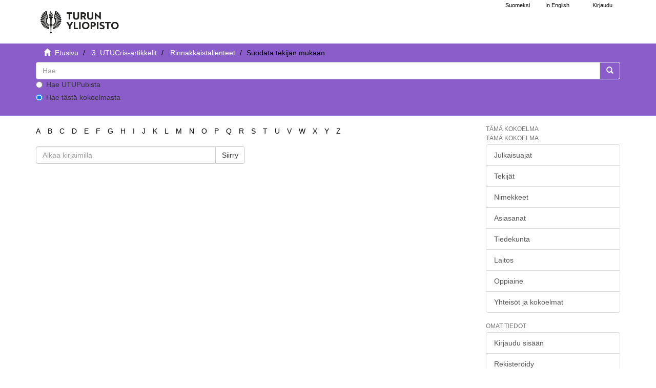

--- FILE ---
content_type: text/html;charset=utf-8
request_url: https://www.utupub.fi/handle/10024/153170/search-filter?field=author&filtertype_0=organization&filtertype_1=author&filter_relational_operator_1=equals&filter_relational_operator_0=equals&filter_1=Yang+Baoru&filter_0=fi%3DMediCity%7Cen%3DMediCity+Research+Laboratory%7C&starts_with=w
body_size: 4424
content:
<!DOCTYPE html>
                         <!--[if lt IE 7]> <html class="no-js lt-ie9 lt-ie8 lt-ie7" lang="fi"> <![endif]-->
                        <!--[if IE 7]>    <html class="no-js lt-ie9 lt-ie8" lang="fi"> <![endif]-->
                        <!--[if IE 8]>    <html class="no-js lt-ie9" lang="fi"> <![endif]-->
                        <!--[if gt IE 8]><!--> <html class="no-js" lang="fi"> <!--<![endif]-->
                        <head><META http-equiv="Content-Type" content="text/html; charset=UTF-8">
<meta content="text/html; charset=UTF-8" http-equiv="Content-Type">
<meta content="IE=edge,chrome=1" http-equiv="X-UA-Compatible">
<meta content="width=device-width,initial-scale=1" name="viewport">
<link rel="shortcut icon" href="/themes/turku56/images/favicon.ico">
<link rel="apple-touch-icon" href="/themes/turku56/images/apple-touch-icon.png">
<meta name="Generator" content="DSpace 5.6">
<link href="/themes/turku56/styles/main.css" rel="stylesheet">
<link type="text/css" href="/static/css/creativecommons/cc-icons.min.css" rel="stylesheet">
<link href="/themes/turku56/styles/shared/flatpickr.min.css" rel="stylesheet">
<link href="/themes/turku56/styles/shared/bootstrap-tokenfield.min.css" rel="stylesheet">
<link type="application/opensearchdescription+xml" rel="search" href="https://www.utupub.fi:443/open-search/description.xml" title="DSpace">
<script type="text/javascript">
                //Clear default text of emty text areas on focus
                function tFocus(element)
                {
                if (element.value == ' '){element.value='';}
                }
                //Clear default text of emty text areas on submit
                function tSubmit(form)
                {

                console.log(form);

                var defaultedElements = document.getElementsByTagName("textarea");
                for (var i=0; i != defaultedElements.length; i++){
                if (defaultedElements[i].value == ' '){
                defaultedElements[i].value='';}}

                //AM: If isbn is set, save it to localstorage for urn-generation
                var idType = document.getElementsByName("dc_identifier_qualifier");
                var idValue = document.getElementsByName("dc_identifier_value");
                var isbnValue = document.getElementsByName("dc_identifier_isbn");

                if (idValue.length == 0 && isbnValue.length > 0){
                if (isbnValue[0].value != ""){
                localStorage.setItem("form_isbn_id", isbnValue[0].value);
                }else if(isbnValue[0].value == ""){
                localStorage.removeItem("form_isbn_id");
                }
                }else if(idValue.length > 0 && isbnValue.length == 0){
                if (idType[0].value == "isbn" && idValue[0].value != ""){
                localStorage.setItem("form_isbn_id", idValue[0].value);
                } else if(idValue[0].value == ""){
                localStorage.removeItem("form_isbn_id");
                }
                }

                }
                //Disable pressing 'enter' key to submit a form (otherwise pressing 'enter' causes a submission to start over)
                function disableEnterKey(e)
                {
                var key;

                if(window.event)
                key = window.event.keyCode;     //Internet Explorer
                else
                key = e.which;     //Firefox and Netscape

                if(key == 13)  //if "Enter" pressed, then disable!
                return false;
                else
                return true;
                }
            </script><!--[if lt IE 9]>
                <script type="text/javascript" src="/themes/turku56/vendor/html5shiv/dist/html5shiv.js"> </script>
                <script type="text/javascript" src="/themes/turku56/vendor/respond/dest/respond.min.js"> </script>
                <![endif]--><script src="/themes/turku56/vendor/modernizr/modernizr.js" type="text/javascript"> </script>
<title>Suodata tekij&auml;n mukaan - UTUPub</title>
</head><body>
<a href="#maincontent" class="skip-nav screen-reader-text" id="skip-nav">Hypp&auml;&auml; sis&auml;lt&ouml;&ouml;n</a>
<header>
<div role="navigation" class="navbar navbar-default navbar-static-top">
<div id="navbarheader" class="container">
<div class="navbar-header">
<a class="navbar-brand-fi navbar-brand" href="/" aria-label="UTUPub Etusivu">
<div id="ds-header-logo"></div>
</a>
<div id="mobileLinks" class="navbar-header pull-right visible-xs hidden-sm hidden-md hidden-lg">
<ul class="nav nav-pills pull-left ">
<li class="dropdown" id="ds-language-selection-xs">
<button data-toggle="dropdown" class="dropdown-toggle navbar-toggle navbar-link" role="button" href="#" id="language-dropdown-toggle-xs"><b aria-hidden="true" class="visible-xs glyphicon glyphicon-globe"></b></button>
<ul data-no-collapse="true" aria-labelledby="language-dropdown-toggle-xs" role="menu" class="dropdown-menu pull-right">
<li role="presentation">
<a id="langlink" href="javascript:document.repost.locale.value='lfi'; document.repost.submit();" lang="fi">Suomeksi</a>
</li>
<li role="presentation">
<a id="langlink" href="javascript:document.repost.locale.value='len'; document.repost.submit();" lang="en">In English</a>
</li>
</ul>
</li>
<li>
<form method="get" action="/login" style="display: inline">
<button class="navbar-toggle navbar-link"><b aria-hidden="true" class="visible-xs glyphicon glyphicon-user"></b></button>
</form>
</li>
</ul>
<button data-toggle="offcanvas" class="navbar-toggle" type="button"><span class="sr-only">N&auml;yt&auml;/piilota sivun navigointi</span><span class="icon-bar"></span><span class="icon-bar"></span><span class="icon-bar"></span></button>
</div>
</div>
<div id="langSelectionWrapper" class="navbar-header pull-right hidden-xs">
<form method="post" name="repost" action="">
<input type="hidden" name="type"><input type="hidden" name="locale"><input value="" type="hidden" name="author">
</form>
<ul class="nav navbar-nav pull-left" id="languageSelection">
<li role="presentation">
<a id="langlink" href="javascript:document.repost.locale.value='lfi'; document.repost.submit();" lang="fi">Suomeksi</a>
</li>
<li role="presentation">
<a id="langlink" href="javascript:document.repost.locale.value='len'; document.repost.submit();" lang="en">In English</a>
</li>
</ul>
<ul class="nav navbar-nav pull-left">
<li>
<a href="/login"><span class="hidden-xs">Kirjaudu</span></a>
</li>
</ul>
<button type="button" class="navbar-toggle visible-sm" data-toggle="offcanvas"><span class="sr-only">N&auml;yt&auml;/piilota sivun navigointi</span><span class="icon-bar"></span><span class="icon-bar"></span><span class="icon-bar"></span></button>
</div>
</div>
</div>
</header>
<div class="trail-wrapper hidden-print">
<div class="container">
<div id="topsearchbar" class="row">
<div class="col-xs-12">
<div class="breadcrumb dropdown visible-xs">
<a data-toggle="dropdown" class="dropdown-toggle" role="button" href="#" id="trail-dropdown-toggle">Suodata tekij&auml;n mukaan&nbsp;<b class="caret"></b></a>
<ul aria-labelledby="trail-dropdown-toggle" role="menu" class="dropdown-menu">
<li role="presentation">
<a role="menuitem" href="/"><i aria-hidden="true" class="glyphicon glyphicon-home"></i>&nbsp;
                        Etusivu</a>
</li>
<li role="presentation">
<a role="menuitem" href="/handle/10024/153169">3. UTUCris-artikkelit</a>
</li>
<li role="presentation">
<a role="menuitem" href="/handle/10024/153170">Rinnakkaistallenteet</a>
</li>
<li role="presentation" class="disabled">
<a href="#" role="menuitem">Suodata tekij&auml;n mukaan</a>
</li>
</ul>
</div>
<ul class="breadcrumb hidden-xs">
<li>
<i aria-hidden="true" class="glyphicon glyphicon-home"></i>&nbsp;
            <a href="/">
<trail target="/">Etusivu</trail>
</a>
</li>
<li>
<a href="/handle/10024/153169">3. UTUCris-artikkelit</a>
</li>
<li>
<a href="/handle/10024/153170">Rinnakkaistallenteet</a>
</li>
<li class="active">Suodata tekij&auml;n mukaan</li>
</ul>
<div class="ds-option-set" id="ds-search-option">
<form method="get" class="" id="ds-search-form" action="/discover">
<fieldset>
<div class="input-group">
<input aria-label="untranslated" placeholder="Hae" type="text" class="ds-text-field form-control" name="query">
<div class="radio">
<label><input value="" name="scope" type="radio" id="ds-search-form-scope-all">Hae UTUPubista</label>
</div>
<div class="radio">
<label><input checked name="scope" type="radio" id="ds-search-form-scope-container" value="10024/153170">Hae t&auml;st&auml; kokoelmasta</label>
</div>
<span class="input-group-btn"><button title="Siirry" class="ds-button-field btn btn-primary"><span aria-hidden="true" class="glyphicon glyphicon-search"></span></button></span>
</div>
</fieldset>
</form>
</div>
</div>
</div>
</div>
</div>
<div class="hidden" id="no-js-warning-wrapper">
<div id="no-js-warning">
<div class="notice failure">JavaScript is disabled for your browser. Some features of this site may not work without it.</div>
</div>
</div>
<div class="container" id="main-container">
<div class="row row-offcanvas row-offcanvas-right">
<div class="horizontal-slider contentwrapper clearfix">
<div id="maincontent" class="col-xs-12 col-sm-12 col-md-9 main-content">
<div>
<div id="aspect_discovery_SearchFacetFilter_div_browse-by-author" class="ds-static-div primary">
<div class="ds-static-div browse-navigation-wrapper hidden-print">
<form id="aspect_discovery_SearchFacetFilter_div_filter-navigation" class="ds-interactive-div secondary navigation" action="/handle/10024/153170/search-filter" method="post" onsubmit="javascript:tSubmit(this);">
<div class="ds-static-div row">
<div class="ds-static-div col-xs-4 col-sm-12">
<select class="ds-select-field form-control alphabet-select visible-xs alphabet-select visible-xs" name=""><option value="search-filter?field=author&amp;filtertype_0=organization&amp;filtertype_1=author&amp;filter_relational_operator_1=equals&amp;filter_relational_operator_0=equals&amp;filter_1=Yang+Baoru&amp;filter_0=fi%3DMediCity%7Cen%3DMediCity+Research+Laboratory%7C&amp;starts_with=a">A</option><option value="search-filter?field=author&amp;filtertype_0=organization&amp;filtertype_1=author&amp;filter_relational_operator_1=equals&amp;filter_relational_operator_0=equals&amp;filter_1=Yang+Baoru&amp;filter_0=fi%3DMediCity%7Cen%3DMediCity+Research+Laboratory%7C&amp;starts_with=b">B</option><option value="search-filter?field=author&amp;filtertype_0=organization&amp;filtertype_1=author&amp;filter_relational_operator_1=equals&amp;filter_relational_operator_0=equals&amp;filter_1=Yang+Baoru&amp;filter_0=fi%3DMediCity%7Cen%3DMediCity+Research+Laboratory%7C&amp;starts_with=c">C</option><option value="search-filter?field=author&amp;filtertype_0=organization&amp;filtertype_1=author&amp;filter_relational_operator_1=equals&amp;filter_relational_operator_0=equals&amp;filter_1=Yang+Baoru&amp;filter_0=fi%3DMediCity%7Cen%3DMediCity+Research+Laboratory%7C&amp;starts_with=d">D</option><option value="search-filter?field=author&amp;filtertype_0=organization&amp;filtertype_1=author&amp;filter_relational_operator_1=equals&amp;filter_relational_operator_0=equals&amp;filter_1=Yang+Baoru&amp;filter_0=fi%3DMediCity%7Cen%3DMediCity+Research+Laboratory%7C&amp;starts_with=e">E</option><option value="search-filter?field=author&amp;filtertype_0=organization&amp;filtertype_1=author&amp;filter_relational_operator_1=equals&amp;filter_relational_operator_0=equals&amp;filter_1=Yang+Baoru&amp;filter_0=fi%3DMediCity%7Cen%3DMediCity+Research+Laboratory%7C&amp;starts_with=f">F</option><option value="search-filter?field=author&amp;filtertype_0=organization&amp;filtertype_1=author&amp;filter_relational_operator_1=equals&amp;filter_relational_operator_0=equals&amp;filter_1=Yang+Baoru&amp;filter_0=fi%3DMediCity%7Cen%3DMediCity+Research+Laboratory%7C&amp;starts_with=g">G</option><option value="search-filter?field=author&amp;filtertype_0=organization&amp;filtertype_1=author&amp;filter_relational_operator_1=equals&amp;filter_relational_operator_0=equals&amp;filter_1=Yang+Baoru&amp;filter_0=fi%3DMediCity%7Cen%3DMediCity+Research+Laboratory%7C&amp;starts_with=h">H</option><option value="search-filter?field=author&amp;filtertype_0=organization&amp;filtertype_1=author&amp;filter_relational_operator_1=equals&amp;filter_relational_operator_0=equals&amp;filter_1=Yang+Baoru&amp;filter_0=fi%3DMediCity%7Cen%3DMediCity+Research+Laboratory%7C&amp;starts_with=i">I</option><option value="search-filter?field=author&amp;filtertype_0=organization&amp;filtertype_1=author&amp;filter_relational_operator_1=equals&amp;filter_relational_operator_0=equals&amp;filter_1=Yang+Baoru&amp;filter_0=fi%3DMediCity%7Cen%3DMediCity+Research+Laboratory%7C&amp;starts_with=j">J</option><option value="search-filter?field=author&amp;filtertype_0=organization&amp;filtertype_1=author&amp;filter_relational_operator_1=equals&amp;filter_relational_operator_0=equals&amp;filter_1=Yang+Baoru&amp;filter_0=fi%3DMediCity%7Cen%3DMediCity+Research+Laboratory%7C&amp;starts_with=k">K</option><option value="search-filter?field=author&amp;filtertype_0=organization&amp;filtertype_1=author&amp;filter_relational_operator_1=equals&amp;filter_relational_operator_0=equals&amp;filter_1=Yang+Baoru&amp;filter_0=fi%3DMediCity%7Cen%3DMediCity+Research+Laboratory%7C&amp;starts_with=l">L</option><option value="search-filter?field=author&amp;filtertype_0=organization&amp;filtertype_1=author&amp;filter_relational_operator_1=equals&amp;filter_relational_operator_0=equals&amp;filter_1=Yang+Baoru&amp;filter_0=fi%3DMediCity%7Cen%3DMediCity+Research+Laboratory%7C&amp;starts_with=m">M</option><option value="search-filter?field=author&amp;filtertype_0=organization&amp;filtertype_1=author&amp;filter_relational_operator_1=equals&amp;filter_relational_operator_0=equals&amp;filter_1=Yang+Baoru&amp;filter_0=fi%3DMediCity%7Cen%3DMediCity+Research+Laboratory%7C&amp;starts_with=n">N</option><option value="search-filter?field=author&amp;filtertype_0=organization&amp;filtertype_1=author&amp;filter_relational_operator_1=equals&amp;filter_relational_operator_0=equals&amp;filter_1=Yang+Baoru&amp;filter_0=fi%3DMediCity%7Cen%3DMediCity+Research+Laboratory%7C&amp;starts_with=o">O</option><option value="search-filter?field=author&amp;filtertype_0=organization&amp;filtertype_1=author&amp;filter_relational_operator_1=equals&amp;filter_relational_operator_0=equals&amp;filter_1=Yang+Baoru&amp;filter_0=fi%3DMediCity%7Cen%3DMediCity+Research+Laboratory%7C&amp;starts_with=p">P</option><option value="search-filter?field=author&amp;filtertype_0=organization&amp;filtertype_1=author&amp;filter_relational_operator_1=equals&amp;filter_relational_operator_0=equals&amp;filter_1=Yang+Baoru&amp;filter_0=fi%3DMediCity%7Cen%3DMediCity+Research+Laboratory%7C&amp;starts_with=q">Q</option><option value="search-filter?field=author&amp;filtertype_0=organization&amp;filtertype_1=author&amp;filter_relational_operator_1=equals&amp;filter_relational_operator_0=equals&amp;filter_1=Yang+Baoru&amp;filter_0=fi%3DMediCity%7Cen%3DMediCity+Research+Laboratory%7C&amp;starts_with=r">R</option><option value="search-filter?field=author&amp;filtertype_0=organization&amp;filtertype_1=author&amp;filter_relational_operator_1=equals&amp;filter_relational_operator_0=equals&amp;filter_1=Yang+Baoru&amp;filter_0=fi%3DMediCity%7Cen%3DMediCity+Research+Laboratory%7C&amp;starts_with=s">S</option><option value="search-filter?field=author&amp;filtertype_0=organization&amp;filtertype_1=author&amp;filter_relational_operator_1=equals&amp;filter_relational_operator_0=equals&amp;filter_1=Yang+Baoru&amp;filter_0=fi%3DMediCity%7Cen%3DMediCity+Research+Laboratory%7C&amp;starts_with=t">T</option><option value="search-filter?field=author&amp;filtertype_0=organization&amp;filtertype_1=author&amp;filter_relational_operator_1=equals&amp;filter_relational_operator_0=equals&amp;filter_1=Yang+Baoru&amp;filter_0=fi%3DMediCity%7Cen%3DMediCity+Research+Laboratory%7C&amp;starts_with=u">U</option><option value="search-filter?field=author&amp;filtertype_0=organization&amp;filtertype_1=author&amp;filter_relational_operator_1=equals&amp;filter_relational_operator_0=equals&amp;filter_1=Yang+Baoru&amp;filter_0=fi%3DMediCity%7Cen%3DMediCity+Research+Laboratory%7C&amp;starts_with=v">V</option><option value="search-filter?field=author&amp;filtertype_0=organization&amp;filtertype_1=author&amp;filter_relational_operator_1=equals&amp;filter_relational_operator_0=equals&amp;filter_1=Yang+Baoru&amp;filter_0=fi%3DMediCity%7Cen%3DMediCity+Research+Laboratory%7C&amp;starts_with=w">W</option><option value="search-filter?field=author&amp;filtertype_0=organization&amp;filtertype_1=author&amp;filter_relational_operator_1=equals&amp;filter_relational_operator_0=equals&amp;filter_1=Yang+Baoru&amp;filter_0=fi%3DMediCity%7Cen%3DMediCity+Research+Laboratory%7C&amp;starts_with=x">X</option><option value="search-filter?field=author&amp;filtertype_0=organization&amp;filtertype_1=author&amp;filter_relational_operator_1=equals&amp;filter_relational_operator_0=equals&amp;filter_1=Yang+Baoru&amp;filter_0=fi%3DMediCity%7Cen%3DMediCity+Research+Laboratory%7C&amp;starts_with=y">Y</option><option value="search-filter?field=author&amp;filtertype_0=organization&amp;filtertype_1=author&amp;filter_relational_operator_1=equals&amp;filter_relational_operator_0=equals&amp;filter_1=Yang+Baoru&amp;filter_0=fi%3DMediCity%7Cen%3DMediCity+Research+Laboratory%7C&amp;starts_with=z">Z</option></select>
<ul id="aspect_discovery_SearchFacetFilter_list_jump-list" class="ds-simple-list alphabet list-inline hidden-xs">
<li class="ds-simple-list-item">
<a href="search-filter?field=author&amp;filtertype_0=organization&amp;filtertype_1=author&amp;filter_relational_operator_1=equals&amp;filter_relational_operator_0=equals&amp;filter_1=Yang+Baoru&amp;filter_0=fi%3DMediCity%7Cen%3DMediCity+Research+Laboratory%7C&amp;starts_with=a">A</a>
</li>
<li class="ds-simple-list-item">
<a href="search-filter?field=author&amp;filtertype_0=organization&amp;filtertype_1=author&amp;filter_relational_operator_1=equals&amp;filter_relational_operator_0=equals&amp;filter_1=Yang+Baoru&amp;filter_0=fi%3DMediCity%7Cen%3DMediCity+Research+Laboratory%7C&amp;starts_with=b">B</a>
</li>
<li class="ds-simple-list-item">
<a href="search-filter?field=author&amp;filtertype_0=organization&amp;filtertype_1=author&amp;filter_relational_operator_1=equals&amp;filter_relational_operator_0=equals&amp;filter_1=Yang+Baoru&amp;filter_0=fi%3DMediCity%7Cen%3DMediCity+Research+Laboratory%7C&amp;starts_with=c">C</a>
</li>
<li class="ds-simple-list-item">
<a href="search-filter?field=author&amp;filtertype_0=organization&amp;filtertype_1=author&amp;filter_relational_operator_1=equals&amp;filter_relational_operator_0=equals&amp;filter_1=Yang+Baoru&amp;filter_0=fi%3DMediCity%7Cen%3DMediCity+Research+Laboratory%7C&amp;starts_with=d">D</a>
</li>
<li class="ds-simple-list-item">
<a href="search-filter?field=author&amp;filtertype_0=organization&amp;filtertype_1=author&amp;filter_relational_operator_1=equals&amp;filter_relational_operator_0=equals&amp;filter_1=Yang+Baoru&amp;filter_0=fi%3DMediCity%7Cen%3DMediCity+Research+Laboratory%7C&amp;starts_with=e">E</a>
</li>
<li class="ds-simple-list-item">
<a href="search-filter?field=author&amp;filtertype_0=organization&amp;filtertype_1=author&amp;filter_relational_operator_1=equals&amp;filter_relational_operator_0=equals&amp;filter_1=Yang+Baoru&amp;filter_0=fi%3DMediCity%7Cen%3DMediCity+Research+Laboratory%7C&amp;starts_with=f">F</a>
</li>
<li class="ds-simple-list-item">
<a href="search-filter?field=author&amp;filtertype_0=organization&amp;filtertype_1=author&amp;filter_relational_operator_1=equals&amp;filter_relational_operator_0=equals&amp;filter_1=Yang+Baoru&amp;filter_0=fi%3DMediCity%7Cen%3DMediCity+Research+Laboratory%7C&amp;starts_with=g">G</a>
</li>
<li class="ds-simple-list-item">
<a href="search-filter?field=author&amp;filtertype_0=organization&amp;filtertype_1=author&amp;filter_relational_operator_1=equals&amp;filter_relational_operator_0=equals&amp;filter_1=Yang+Baoru&amp;filter_0=fi%3DMediCity%7Cen%3DMediCity+Research+Laboratory%7C&amp;starts_with=h">H</a>
</li>
<li class="ds-simple-list-item">
<a href="search-filter?field=author&amp;filtertype_0=organization&amp;filtertype_1=author&amp;filter_relational_operator_1=equals&amp;filter_relational_operator_0=equals&amp;filter_1=Yang+Baoru&amp;filter_0=fi%3DMediCity%7Cen%3DMediCity+Research+Laboratory%7C&amp;starts_with=i">I</a>
</li>
<li class="ds-simple-list-item">
<a href="search-filter?field=author&amp;filtertype_0=organization&amp;filtertype_1=author&amp;filter_relational_operator_1=equals&amp;filter_relational_operator_0=equals&amp;filter_1=Yang+Baoru&amp;filter_0=fi%3DMediCity%7Cen%3DMediCity+Research+Laboratory%7C&amp;starts_with=j">J</a>
</li>
<li class="ds-simple-list-item">
<a href="search-filter?field=author&amp;filtertype_0=organization&amp;filtertype_1=author&amp;filter_relational_operator_1=equals&amp;filter_relational_operator_0=equals&amp;filter_1=Yang+Baoru&amp;filter_0=fi%3DMediCity%7Cen%3DMediCity+Research+Laboratory%7C&amp;starts_with=k">K</a>
</li>
<li class="ds-simple-list-item">
<a href="search-filter?field=author&amp;filtertype_0=organization&amp;filtertype_1=author&amp;filter_relational_operator_1=equals&amp;filter_relational_operator_0=equals&amp;filter_1=Yang+Baoru&amp;filter_0=fi%3DMediCity%7Cen%3DMediCity+Research+Laboratory%7C&amp;starts_with=l">L</a>
</li>
<li class="ds-simple-list-item">
<a href="search-filter?field=author&amp;filtertype_0=organization&amp;filtertype_1=author&amp;filter_relational_operator_1=equals&amp;filter_relational_operator_0=equals&amp;filter_1=Yang+Baoru&amp;filter_0=fi%3DMediCity%7Cen%3DMediCity+Research+Laboratory%7C&amp;starts_with=m">M</a>
</li>
<li class="ds-simple-list-item">
<a href="search-filter?field=author&amp;filtertype_0=organization&amp;filtertype_1=author&amp;filter_relational_operator_1=equals&amp;filter_relational_operator_0=equals&amp;filter_1=Yang+Baoru&amp;filter_0=fi%3DMediCity%7Cen%3DMediCity+Research+Laboratory%7C&amp;starts_with=n">N</a>
</li>
<li class="ds-simple-list-item">
<a href="search-filter?field=author&amp;filtertype_0=organization&amp;filtertype_1=author&amp;filter_relational_operator_1=equals&amp;filter_relational_operator_0=equals&amp;filter_1=Yang+Baoru&amp;filter_0=fi%3DMediCity%7Cen%3DMediCity+Research+Laboratory%7C&amp;starts_with=o">O</a>
</li>
<li class="ds-simple-list-item">
<a href="search-filter?field=author&amp;filtertype_0=organization&amp;filtertype_1=author&amp;filter_relational_operator_1=equals&amp;filter_relational_operator_0=equals&amp;filter_1=Yang+Baoru&amp;filter_0=fi%3DMediCity%7Cen%3DMediCity+Research+Laboratory%7C&amp;starts_with=p">P</a>
</li>
<li class="ds-simple-list-item">
<a href="search-filter?field=author&amp;filtertype_0=organization&amp;filtertype_1=author&amp;filter_relational_operator_1=equals&amp;filter_relational_operator_0=equals&amp;filter_1=Yang+Baoru&amp;filter_0=fi%3DMediCity%7Cen%3DMediCity+Research+Laboratory%7C&amp;starts_with=q">Q</a>
</li>
<li class="ds-simple-list-item">
<a href="search-filter?field=author&amp;filtertype_0=organization&amp;filtertype_1=author&amp;filter_relational_operator_1=equals&amp;filter_relational_operator_0=equals&amp;filter_1=Yang+Baoru&amp;filter_0=fi%3DMediCity%7Cen%3DMediCity+Research+Laboratory%7C&amp;starts_with=r">R</a>
</li>
<li class="ds-simple-list-item">
<a href="search-filter?field=author&amp;filtertype_0=organization&amp;filtertype_1=author&amp;filter_relational_operator_1=equals&amp;filter_relational_operator_0=equals&amp;filter_1=Yang+Baoru&amp;filter_0=fi%3DMediCity%7Cen%3DMediCity+Research+Laboratory%7C&amp;starts_with=s">S</a>
</li>
<li class="ds-simple-list-item">
<a href="search-filter?field=author&amp;filtertype_0=organization&amp;filtertype_1=author&amp;filter_relational_operator_1=equals&amp;filter_relational_operator_0=equals&amp;filter_1=Yang+Baoru&amp;filter_0=fi%3DMediCity%7Cen%3DMediCity+Research+Laboratory%7C&amp;starts_with=t">T</a>
</li>
<li class="ds-simple-list-item">
<a href="search-filter?field=author&amp;filtertype_0=organization&amp;filtertype_1=author&amp;filter_relational_operator_1=equals&amp;filter_relational_operator_0=equals&amp;filter_1=Yang+Baoru&amp;filter_0=fi%3DMediCity%7Cen%3DMediCity+Research+Laboratory%7C&amp;starts_with=u">U</a>
</li>
<li class="ds-simple-list-item">
<a href="search-filter?field=author&amp;filtertype_0=organization&amp;filtertype_1=author&amp;filter_relational_operator_1=equals&amp;filter_relational_operator_0=equals&amp;filter_1=Yang+Baoru&amp;filter_0=fi%3DMediCity%7Cen%3DMediCity+Research+Laboratory%7C&amp;starts_with=v">V</a>
</li>
<li class="ds-simple-list-item">
<a href="search-filter?field=author&amp;filtertype_0=organization&amp;filtertype_1=author&amp;filter_relational_operator_1=equals&amp;filter_relational_operator_0=equals&amp;filter_1=Yang+Baoru&amp;filter_0=fi%3DMediCity%7Cen%3DMediCity+Research+Laboratory%7C&amp;starts_with=w">W</a>
</li>
<li class="ds-simple-list-item">
<a href="search-filter?field=author&amp;filtertype_0=organization&amp;filtertype_1=author&amp;filter_relational_operator_1=equals&amp;filter_relational_operator_0=equals&amp;filter_1=Yang+Baoru&amp;filter_0=fi%3DMediCity%7Cen%3DMediCity+Research+Laboratory%7C&amp;starts_with=x">X</a>
</li>
<li class="ds-simple-list-item">
<a href="search-filter?field=author&amp;filtertype_0=organization&amp;filtertype_1=author&amp;filter_relational_operator_1=equals&amp;filter_relational_operator_0=equals&amp;filter_1=Yang+Baoru&amp;filter_0=fi%3DMediCity%7Cen%3DMediCity+Research+Laboratory%7C&amp;starts_with=y">Y</a>
</li>
<li class="ds-simple-list-item">
<a href="search-filter?field=author&amp;filtertype_0=organization&amp;filtertype_1=author&amp;filter_relational_operator_1=equals&amp;filter_relational_operator_0=equals&amp;filter_1=Yang+Baoru&amp;filter_0=fi%3DMediCity%7Cen%3DMediCity+Research+Laboratory%7C&amp;starts_with=z">Z</a>
</li>
</ul>
</div>
<div class="ds-static-div col-xs-8 col-sm-12">
<p class="ds-paragraph">
<input id="aspect_discovery_SearchFacetFilter_field_field" class="ds-hidden-field form-control" name="field" type="hidden" value="author">
</p>
<p class="ds-paragraph">
<input id="aspect_discovery_SearchFacetFilter_field_filtertype_0" class="ds-hidden-field form-control" name="filtertype_0" type="hidden" value="organization">
</p>
<p class="ds-paragraph">
<input id="aspect_discovery_SearchFacetFilter_field_filtertype_1" class="ds-hidden-field form-control" name="filtertype_1" type="hidden" value="author">
</p>
<p class="ds-paragraph">
<input id="aspect_discovery_SearchFacetFilter_field_filter_relational_operator_1" class="ds-hidden-field form-control" name="filter_relational_operator_1" type="hidden" value="equals">
</p>
<p class="ds-paragraph">
<input id="aspect_discovery_SearchFacetFilter_field_filter_relational_operator_0" class="ds-hidden-field form-control" name="filter_relational_operator_0" type="hidden" value="equals">
</p>
<p class="ds-paragraph">
<input id="aspect_discovery_SearchFacetFilter_field_filter_1" class="ds-hidden-field form-control" name="filter_1" type="hidden" value="Yang Baoru">
</p>
<p class="ds-paragraph">
<input id="aspect_discovery_SearchFacetFilter_field_filter_0" class="ds-hidden-field form-control" name="filter_0" type="hidden" value="fi=MediCity|en=MediCity Research Laboratory|">
</p>
<div class="row">
<div class="col-xs-12 col-sm-6">
<p class="input-group">
<input id="aspect_discovery_SearchFacetFilter_field_starts_with" class="ds-text-field form-control" placeholder="Alkaa kirjaimilla" name="starts_with" type="text" value="" title="Tai sy&ouml;t&auml; muutama alkukirjain:"><span class="input-group-btn"><button id="aspect_discovery_SearchFacetFilter_field_submit" class="ds-button-field btn btn-default" name="submit" type="submit">Siirry</button></span>
</p>
</div>
</div>
</div>
</div>
</form>
</div>
<form id="aspect_discovery_SearchFacetFilter_div_browse-controls" class="ds-interactive-div browse controls hidden" action="search-filter?field=author" method="post" onsubmit="javascript:tSubmit(this);">
<p class="ds-paragraph">
<input id="aspect_discovery_SearchFacetFilter_field_field" class="ds-hidden-field form-control" name="field" type="hidden" value="author">
</p>
<p class="ds-paragraph">
<input id="aspect_discovery_SearchFacetFilter_field_order" class="ds-hidden-field form-control" name="order" type="hidden" value="">
</p>
<p class="ds-paragraph">Tuloksia per sivu:</p>
<p class="ds-paragraph">
<select id="aspect_discovery_SearchFacetFilter_field_rpp" class="ds-select-field form-control" name="rpp"><option value="5">5</option><option value="10" selected>10</option><option value="20">20</option><option value="40">40</option><option value="60">60</option><option value="80">80</option><option value="100">100</option></select>
</p>
<p class="ds-paragraph">
<button id="aspect_discovery_SearchFacetFilter_field_update" class="ds-button-field btn btn-default" name="update" type="submit">update</button>
</p>
</form>
</div>
</div>
<div class="visible-xs visible-sm">
<footer>
<div class="row">
<hr>
<div class="col-xs-7 col-sm-7">
<div class="hidden-print">Turun yliopiston kirjasto | Turun yliopisto</div>
</div>
<div class="col-xs-5 col-sm-5 hidden-print">
<div class="pull-right">
<a href="/contact">julkaisut@utu.fi</a> | <a href="https://www.utu.fi/fi/tietosuoja/kirjaston-tietosuojailmoitukset">Tietosuoja</a> | <a href="/utupub_saavutettavuusseloste.html">Saavutettavuusseloste</a>
</div>
</div>
</div>
<a class="hidden" href="/htmlmap">&nbsp;</a>
<p>&nbsp;</p>
</footer>
</div>
</div>
<div role="navigation" id="sidebar" class="col-xs-6 col-sm-3 sidebar-offcanvas">
<div class="word-break hidden-print" id="ds-options">
<h1 class="ds-option-set-head first-page-header  h6">T&auml;m&auml; kokoelma</h1>
<h4 class="ds-option-set-head  h6">T&auml;m&auml; kokoelma</h4>
<div id="aspect_viewArtifacts_Navigation_list_browse" class="list-group">
<a href="/handle/10024/153170/browse?type=dateissued" class="list-group-item ds-option">Julkaisuajat</a><a href="/handle/10024/153170/browse?type=author" class="list-group-item ds-option">Tekij&auml;t</a><a href="/handle/10024/153170/browse?type=title" class="list-group-item ds-option">Nimekkeet</a><a href="/handle/10024/153170/browse?type=subject" class="list-group-item ds-option">Asiasanat</a><a href="/handle/10024/153170/browse?type=faculty" class="list-group-item ds-option">Tiedekunta</a><a href="/handle/10024/153170/browse?type=department" class="list-group-item ds-option">Laitos</a><a href="/handle/10024/153170/browse?type=studysubject" class="list-group-item ds-option">Oppiaine</a><a href="/community-list" class="list-group-item ds-option">Yhteis&ouml;t ja kokoelmat</a>
</div>
<div id="aspect_viewArtifacts_Navigation_list_browse2" class="list-group"></div>
<h4 class="ds-option-set-head  h6">Omat tiedot</h4>
<div id="aspect_viewArtifacts_Navigation_list_account" class="list-group">
<a href="/login" class="list-group-item ds-option">Kirjaudu sis&auml;&auml;n</a><a href="/register" class="list-group-item ds-option">Rekister&ouml;idy</a>
</div>
<div id="aspect_viewArtifacts_Navigation_list_context" class="list-group"></div>
<div id="aspect_viewArtifacts_Navigation_list_administrative" class="list-group"></div>
<div id="aspect_discovery_Navigation_list_discovery" class="list-group"></div>
</div>
</div>
</div>
</div>
<div class="hidden-xs hidden-sm">
<footer>
<div class="row">
<hr>
<div class="col-xs-7 col-sm-7">
<div class="hidden-print">Turun yliopiston kirjasto | Turun yliopisto</div>
</div>
<div class="col-xs-5 col-sm-5 hidden-print">
<div class="pull-right">
<a href="/contact">julkaisut@utu.fi</a> | <a href="https://www.utu.fi/fi/tietosuoja/kirjaston-tietosuojailmoitukset">Tietosuoja</a> | <a href="/utupub_saavutettavuusseloste.html">Saavutettavuusseloste</a>
</div>
</div>
</div>
<a class="hidden" href="/htmlmap">&nbsp;</a>
<p>&nbsp;</p>
</footer>
</div>
</div>
<script>if(!window.DSpace){window.DSpace={};}window.DSpace.context_path='';window.DSpace.theme_path='/themes/turku56/';</script><script src="/themes/turku56/scripts/theme.js"> </script><script src="/themes/turku56/scripts/photoswipe.js"> </script><script src="/themes/turku56/scripts/fa.js"> </script><script src="/themes/turku56/scripts/ps_gallery.js"> </script><script src="/themes/turku56/scripts/flatpickr.min.js"> </script><script src="/themes/turku56/scripts/annif.js"> </script>
</body></html>
